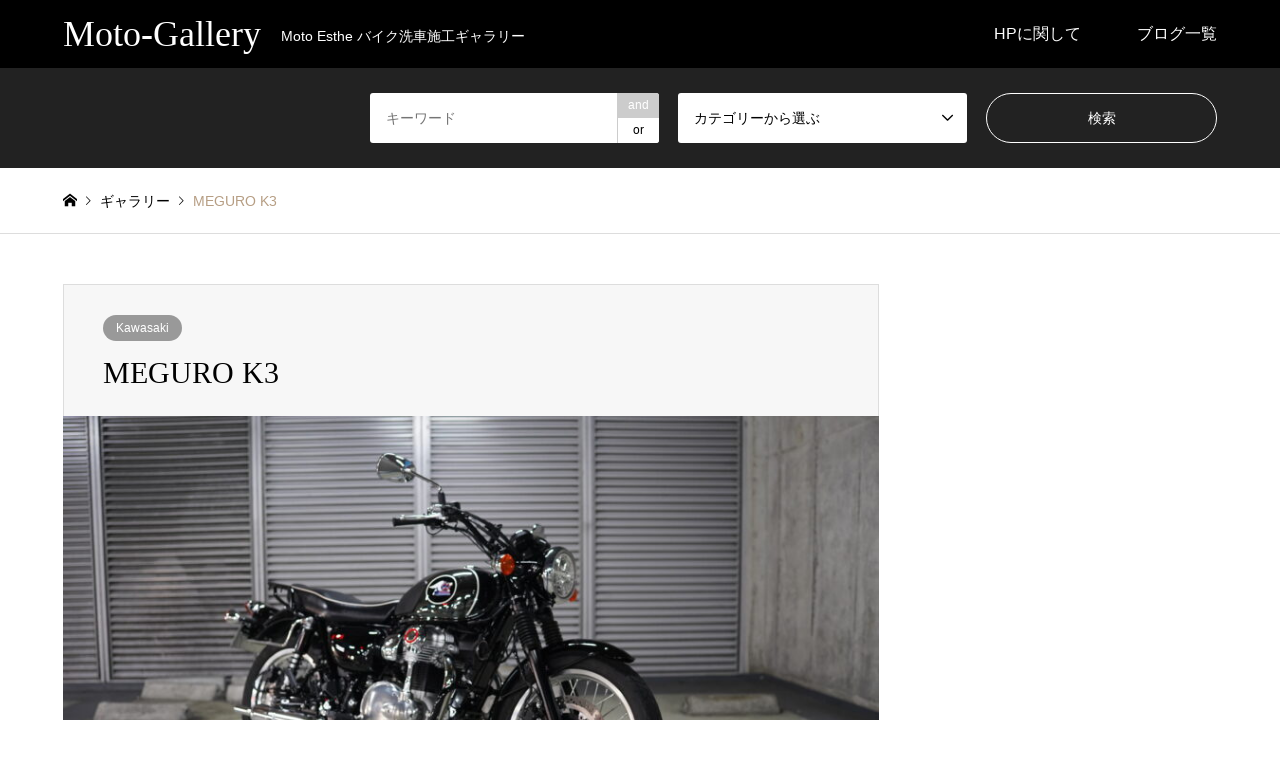

--- FILE ---
content_type: text/html; charset=UTF-8
request_url: https://moto-gallery.com/kawasaki/meguro-k3-8/
body_size: 10531
content:
<!DOCTYPE html>
<html lang="ja">
<head prefix="og: https://ogp.me/ns# fb: https://ogp.me/ns/fb#">
<meta charset="UTF-8">
<!--[if IE]><meta http-equiv="X-UA-Compatible" content="IE=edge"><![endif]-->
<meta name="viewport" content="width=device-width">
<title>MEGURO K3 | Moto-Gallery</title>
<meta name="description" content="Moto Esthe バイク洗車施工ギャラリー">
<meta property="og:type" content="article">
<meta property="og:url" content="https://moto-gallery.com/kawasaki/meguro-k3-8/">
<meta property="og:title" content="MEGURO K3 &#8211; Moto-Gallery">
<meta property="og:description" content="Moto Esthe バイク洗車施工ギャラリー">
<meta property="og:site_name" content="Moto-Gallery">
<meta property="og:image" content="https://moto-gallery.com/wp-content/uploads/2023/06/DSC00156-scaled.jpg">
<meta property="og:image:secure_url" content="https://moto-gallery.com/wp-content/uploads/2023/06/DSC00156-scaled.jpg"> 
<meta property="og:image:width" content="2560"> 
<meta property="og:image:height" content="1440">
<meta name="twitter:card" content="summary">
<meta name="twitter:site" content="@udxcarwash">
<meta name="twitter:creator" content="@udxcarwash">
<meta name="twitter:title" content="MEGURO K3 &#8211; Moto-Gallery">
<meta property="twitter:description" content="Moto Esthe バイク洗車施工ギャラリー">
<meta name="twitter:image:src" content="https://moto-gallery.com/wp-content/uploads/2023/06/DSC00156-336x216.jpg">
<link rel="pingback" href="https://moto-gallery.com/xmlrpc.php">
<meta name='robots' content='max-image-preview:large' />
<link rel='dns-prefetch' href='//cdn.jsdelivr.net' />
<link rel='dns-prefetch' href='//www.googletagmanager.com' />
<link rel="alternate" type="application/rss+xml" title="Moto-Gallery &raquo; フィード" href="https://moto-gallery.com/feed/" />
<link rel="alternate" type="application/rss+xml" title="Moto-Gallery &raquo; コメントフィード" href="https://moto-gallery.com/comments/feed/" />

<!-- SEO SIMPLE PACK 3.5.2 -->
<title>MEGURO K3 | Moto-Gallery</title>
<link rel="canonical" href="https://moto-gallery.com/kawasaki/meguro-k3-8/">
<meta property="og:locale" content="ja_JP">
<meta property="og:type" content="article">
<meta property="og:image" content="https://moto-gallery.com/wp-content/uploads/2023/06/DSC00156-scaled.jpg">
<meta property="og:title" content="MEGURO K3 | Moto-Gallery">
<meta property="og:url" content="https://moto-gallery.com/kawasaki/meguro-k3-8/">
<meta property="og:site_name" content="Moto-Gallery">
<meta name="twitter:card" content="summary_large_image">
<meta name="twitter:site" content="UdxCarwash">
<!-- / SEO SIMPLE PACK -->

<link rel='stylesheet' id='style-css' href='https://moto-gallery.com/wp-content/themes/gensen_tcd050/style.css?ver=1.23' type='text/css' media='all' />
<link rel='stylesheet' id='wp-block-library-css' href='https://moto-gallery.com/wp-includes/css/dist/block-library/style.min.css?ver=6.2.2' type='text/css' media='all' />
<link rel='stylesheet' id='classic-theme-styles-css' href='https://moto-gallery.com/wp-includes/css/classic-themes.min.css?ver=6.2.2' type='text/css' media='all' />
<style id='global-styles-inline-css' type='text/css'>
body{--wp--preset--color--black: #000000;--wp--preset--color--cyan-bluish-gray: #abb8c3;--wp--preset--color--white: #ffffff;--wp--preset--color--pale-pink: #f78da7;--wp--preset--color--vivid-red: #cf2e2e;--wp--preset--color--luminous-vivid-orange: #ff6900;--wp--preset--color--luminous-vivid-amber: #fcb900;--wp--preset--color--light-green-cyan: #7bdcb5;--wp--preset--color--vivid-green-cyan: #00d084;--wp--preset--color--pale-cyan-blue: #8ed1fc;--wp--preset--color--vivid-cyan-blue: #0693e3;--wp--preset--color--vivid-purple: #9b51e0;--wp--preset--gradient--vivid-cyan-blue-to-vivid-purple: linear-gradient(135deg,rgba(6,147,227,1) 0%,rgb(155,81,224) 100%);--wp--preset--gradient--light-green-cyan-to-vivid-green-cyan: linear-gradient(135deg,rgb(122,220,180) 0%,rgb(0,208,130) 100%);--wp--preset--gradient--luminous-vivid-amber-to-luminous-vivid-orange: linear-gradient(135deg,rgba(252,185,0,1) 0%,rgba(255,105,0,1) 100%);--wp--preset--gradient--luminous-vivid-orange-to-vivid-red: linear-gradient(135deg,rgba(255,105,0,1) 0%,rgb(207,46,46) 100%);--wp--preset--gradient--very-light-gray-to-cyan-bluish-gray: linear-gradient(135deg,rgb(238,238,238) 0%,rgb(169,184,195) 100%);--wp--preset--gradient--cool-to-warm-spectrum: linear-gradient(135deg,rgb(74,234,220) 0%,rgb(151,120,209) 20%,rgb(207,42,186) 40%,rgb(238,44,130) 60%,rgb(251,105,98) 80%,rgb(254,248,76) 100%);--wp--preset--gradient--blush-light-purple: linear-gradient(135deg,rgb(255,206,236) 0%,rgb(152,150,240) 100%);--wp--preset--gradient--blush-bordeaux: linear-gradient(135deg,rgb(254,205,165) 0%,rgb(254,45,45) 50%,rgb(107,0,62) 100%);--wp--preset--gradient--luminous-dusk: linear-gradient(135deg,rgb(255,203,112) 0%,rgb(199,81,192) 50%,rgb(65,88,208) 100%);--wp--preset--gradient--pale-ocean: linear-gradient(135deg,rgb(255,245,203) 0%,rgb(182,227,212) 50%,rgb(51,167,181) 100%);--wp--preset--gradient--electric-grass: linear-gradient(135deg,rgb(202,248,128) 0%,rgb(113,206,126) 100%);--wp--preset--gradient--midnight: linear-gradient(135deg,rgb(2,3,129) 0%,rgb(40,116,252) 100%);--wp--preset--duotone--dark-grayscale: url('#wp-duotone-dark-grayscale');--wp--preset--duotone--grayscale: url('#wp-duotone-grayscale');--wp--preset--duotone--purple-yellow: url('#wp-duotone-purple-yellow');--wp--preset--duotone--blue-red: url('#wp-duotone-blue-red');--wp--preset--duotone--midnight: url('#wp-duotone-midnight');--wp--preset--duotone--magenta-yellow: url('#wp-duotone-magenta-yellow');--wp--preset--duotone--purple-green: url('#wp-duotone-purple-green');--wp--preset--duotone--blue-orange: url('#wp-duotone-blue-orange');--wp--preset--font-size--small: 13px;--wp--preset--font-size--medium: 20px;--wp--preset--font-size--large: 36px;--wp--preset--font-size--x-large: 42px;--wp--preset--spacing--20: 0.44rem;--wp--preset--spacing--30: 0.67rem;--wp--preset--spacing--40: 1rem;--wp--preset--spacing--50: 1.5rem;--wp--preset--spacing--60: 2.25rem;--wp--preset--spacing--70: 3.38rem;--wp--preset--spacing--80: 5.06rem;--wp--preset--shadow--natural: 6px 6px 9px rgba(0, 0, 0, 0.2);--wp--preset--shadow--deep: 12px 12px 50px rgba(0, 0, 0, 0.4);--wp--preset--shadow--sharp: 6px 6px 0px rgba(0, 0, 0, 0.2);--wp--preset--shadow--outlined: 6px 6px 0px -3px rgba(255, 255, 255, 1), 6px 6px rgba(0, 0, 0, 1);--wp--preset--shadow--crisp: 6px 6px 0px rgba(0, 0, 0, 1);}:where(.is-layout-flex){gap: 0.5em;}body .is-layout-flow > .alignleft{float: left;margin-inline-start: 0;margin-inline-end: 2em;}body .is-layout-flow > .alignright{float: right;margin-inline-start: 2em;margin-inline-end: 0;}body .is-layout-flow > .aligncenter{margin-left: auto !important;margin-right: auto !important;}body .is-layout-constrained > .alignleft{float: left;margin-inline-start: 0;margin-inline-end: 2em;}body .is-layout-constrained > .alignright{float: right;margin-inline-start: 2em;margin-inline-end: 0;}body .is-layout-constrained > .aligncenter{margin-left: auto !important;margin-right: auto !important;}body .is-layout-constrained > :where(:not(.alignleft):not(.alignright):not(.alignfull)){max-width: var(--wp--style--global--content-size);margin-left: auto !important;margin-right: auto !important;}body .is-layout-constrained > .alignwide{max-width: var(--wp--style--global--wide-size);}body .is-layout-flex{display: flex;}body .is-layout-flex{flex-wrap: wrap;align-items: center;}body .is-layout-flex > *{margin: 0;}:where(.wp-block-columns.is-layout-flex){gap: 2em;}.has-black-color{color: var(--wp--preset--color--black) !important;}.has-cyan-bluish-gray-color{color: var(--wp--preset--color--cyan-bluish-gray) !important;}.has-white-color{color: var(--wp--preset--color--white) !important;}.has-pale-pink-color{color: var(--wp--preset--color--pale-pink) !important;}.has-vivid-red-color{color: var(--wp--preset--color--vivid-red) !important;}.has-luminous-vivid-orange-color{color: var(--wp--preset--color--luminous-vivid-orange) !important;}.has-luminous-vivid-amber-color{color: var(--wp--preset--color--luminous-vivid-amber) !important;}.has-light-green-cyan-color{color: var(--wp--preset--color--light-green-cyan) !important;}.has-vivid-green-cyan-color{color: var(--wp--preset--color--vivid-green-cyan) !important;}.has-pale-cyan-blue-color{color: var(--wp--preset--color--pale-cyan-blue) !important;}.has-vivid-cyan-blue-color{color: var(--wp--preset--color--vivid-cyan-blue) !important;}.has-vivid-purple-color{color: var(--wp--preset--color--vivid-purple) !important;}.has-black-background-color{background-color: var(--wp--preset--color--black) !important;}.has-cyan-bluish-gray-background-color{background-color: var(--wp--preset--color--cyan-bluish-gray) !important;}.has-white-background-color{background-color: var(--wp--preset--color--white) !important;}.has-pale-pink-background-color{background-color: var(--wp--preset--color--pale-pink) !important;}.has-vivid-red-background-color{background-color: var(--wp--preset--color--vivid-red) !important;}.has-luminous-vivid-orange-background-color{background-color: var(--wp--preset--color--luminous-vivid-orange) !important;}.has-luminous-vivid-amber-background-color{background-color: var(--wp--preset--color--luminous-vivid-amber) !important;}.has-light-green-cyan-background-color{background-color: var(--wp--preset--color--light-green-cyan) !important;}.has-vivid-green-cyan-background-color{background-color: var(--wp--preset--color--vivid-green-cyan) !important;}.has-pale-cyan-blue-background-color{background-color: var(--wp--preset--color--pale-cyan-blue) !important;}.has-vivid-cyan-blue-background-color{background-color: var(--wp--preset--color--vivid-cyan-blue) !important;}.has-vivid-purple-background-color{background-color: var(--wp--preset--color--vivid-purple) !important;}.has-black-border-color{border-color: var(--wp--preset--color--black) !important;}.has-cyan-bluish-gray-border-color{border-color: var(--wp--preset--color--cyan-bluish-gray) !important;}.has-white-border-color{border-color: var(--wp--preset--color--white) !important;}.has-pale-pink-border-color{border-color: var(--wp--preset--color--pale-pink) !important;}.has-vivid-red-border-color{border-color: var(--wp--preset--color--vivid-red) !important;}.has-luminous-vivid-orange-border-color{border-color: var(--wp--preset--color--luminous-vivid-orange) !important;}.has-luminous-vivid-amber-border-color{border-color: var(--wp--preset--color--luminous-vivid-amber) !important;}.has-light-green-cyan-border-color{border-color: var(--wp--preset--color--light-green-cyan) !important;}.has-vivid-green-cyan-border-color{border-color: var(--wp--preset--color--vivid-green-cyan) !important;}.has-pale-cyan-blue-border-color{border-color: var(--wp--preset--color--pale-cyan-blue) !important;}.has-vivid-cyan-blue-border-color{border-color: var(--wp--preset--color--vivid-cyan-blue) !important;}.has-vivid-purple-border-color{border-color: var(--wp--preset--color--vivid-purple) !important;}.has-vivid-cyan-blue-to-vivid-purple-gradient-background{background: var(--wp--preset--gradient--vivid-cyan-blue-to-vivid-purple) !important;}.has-light-green-cyan-to-vivid-green-cyan-gradient-background{background: var(--wp--preset--gradient--light-green-cyan-to-vivid-green-cyan) !important;}.has-luminous-vivid-amber-to-luminous-vivid-orange-gradient-background{background: var(--wp--preset--gradient--luminous-vivid-amber-to-luminous-vivid-orange) !important;}.has-luminous-vivid-orange-to-vivid-red-gradient-background{background: var(--wp--preset--gradient--luminous-vivid-orange-to-vivid-red) !important;}.has-very-light-gray-to-cyan-bluish-gray-gradient-background{background: var(--wp--preset--gradient--very-light-gray-to-cyan-bluish-gray) !important;}.has-cool-to-warm-spectrum-gradient-background{background: var(--wp--preset--gradient--cool-to-warm-spectrum) !important;}.has-blush-light-purple-gradient-background{background: var(--wp--preset--gradient--blush-light-purple) !important;}.has-blush-bordeaux-gradient-background{background: var(--wp--preset--gradient--blush-bordeaux) !important;}.has-luminous-dusk-gradient-background{background: var(--wp--preset--gradient--luminous-dusk) !important;}.has-pale-ocean-gradient-background{background: var(--wp--preset--gradient--pale-ocean) !important;}.has-electric-grass-gradient-background{background: var(--wp--preset--gradient--electric-grass) !important;}.has-midnight-gradient-background{background: var(--wp--preset--gradient--midnight) !important;}.has-small-font-size{font-size: var(--wp--preset--font-size--small) !important;}.has-medium-font-size{font-size: var(--wp--preset--font-size--medium) !important;}.has-large-font-size{font-size: var(--wp--preset--font-size--large) !important;}.has-x-large-font-size{font-size: var(--wp--preset--font-size--x-large) !important;}
.wp-block-navigation a:where(:not(.wp-element-button)){color: inherit;}
:where(.wp-block-columns.is-layout-flex){gap: 2em;}
.wp-block-pullquote{font-size: 1.5em;line-height: 1.6;}
</style>
<link rel='stylesheet' id='slick-css-css' href='https://cdn.jsdelivr.net/npm/slick-carousel@1.8.1/slick/slick.css?ver=6.2.2' type='text/css' media='all' />
<link rel='stylesheet' id='slick-theme-css-css' href='https://cdn.jsdelivr.net/npm/slick-carousel@1.8.1/slick/slick-theme.css?ver=6.2.2' type='text/css' media='all' />
<link rel='stylesheet' id='slick-style-css' href='https://moto-gallery.com/wp-content/themes/gensen_tcd050/css/slick.css?ver=1.6' type='text/css' media='all' />
<link rel='stylesheet' id='page_builder-slider-css' href='https://moto-gallery.com/wp-content/themes/gensen_tcd050/pagebuilder/assets/css/slider.css?ver=1.6' type='text/css' media='all' />
<script type='text/javascript' src='https://moto-gallery.com/wp-includes/js/jquery/jquery.min.js?ver=3.6.4' id='jquery-core-js'></script>
<script type='text/javascript' src='https://moto-gallery.com/wp-includes/js/jquery/jquery-migrate.min.js?ver=3.4.0' id='jquery-migrate-js'></script>

<!-- Google tag (gtag.js) snippet added by Site Kit -->

<!-- Google Analytics snippet added by Site Kit -->
<script type='text/javascript' src='https://www.googletagmanager.com/gtag/js?id=GT-MQD39NB' id='google_gtagjs-js' async></script>
<script type='text/javascript' id='google_gtagjs-js-after'>
window.dataLayer = window.dataLayer || [];function gtag(){dataLayer.push(arguments);}
gtag("set","linker",{"domains":["moto-gallery.com"]});
gtag("js", new Date());
gtag("set", "developer_id.dZTNiMT", true);
gtag("config", "GT-MQD39NB");
</script>

<!-- End Google tag (gtag.js) snippet added by Site Kit -->
<link rel="https://api.w.org/" href="https://moto-gallery.com/wp-json/" /><link rel="alternate" type="application/json" href="https://moto-gallery.com/wp-json/wp/v2/posts/63773" /><link rel='shortlink' href='https://moto-gallery.com/?p=63773' />
<link rel="alternate" type="application/json+oembed" href="https://moto-gallery.com/wp-json/oembed/1.0/embed?url=https%3A%2F%2Fmoto-gallery.com%2Fkawasaki%2Fmeguro-k3-8%2F" />
<link rel="alternate" type="text/xml+oembed" href="https://moto-gallery.com/wp-json/oembed/1.0/embed?url=https%3A%2F%2Fmoto-gallery.com%2Fkawasaki%2Fmeguro-k3-8%2F&#038;format=xml" />
  <style>
      .slick-slider .slick-slide {
          margin: 0 10px;
      }

      .slick-slider .slick-list {
          margin: 0 -10px;
      }
      .swiper-container {
          max-width: 100%;
          overflow: hidden;
      }
      .swiper-slide {
          width: auto;
          margin-right: 10px;
      }
      .swiper-slide img {
          max-width: 100%;
          height: auto;
      }
      .sample-video-container {
          overflow: hidden;
      }
  </style>
  <meta name="generator" content="Site Kit by Google 1.135.0" />        <!-- Copyright protection script -->
        <meta http-equiv="imagetoolbar" content="no">
        <script>
            /*<![CDATA[*/
            document.oncontextmenu = function () {
                return false;
            };
            /*]]>*/
        </script>
        <script type="text/javascript">
            /*<![CDATA[*/
            document.onselectstart = function () {
                event = event || window.event;
                var custom_input = event.target || event.srcElement;

                if (custom_input.type !== "text" && custom_input.type !== "textarea" && custom_input.type !== "password") {
                    return false;
                } else {
                    return true;
                }

            };
            if (window.sidebar) {
                document.onmousedown = function (e) {
                    var obj = e.target;
                    if (obj.tagName.toUpperCase() === 'SELECT'
                        || obj.tagName.toUpperCase() === "INPUT"
                        || obj.tagName.toUpperCase() === "TEXTAREA"
                        || obj.tagName.toUpperCase() === "PASSWORD") {
                        return true;
                    } else {
                        return false;
                    }
                };
            }
            window.onload = function () {
                document.body.style.webkitTouchCallout = 'none';
                document.body.style.KhtmlUserSelect = 'none';
            }
            /*]]>*/
        </script>
        <script type="text/javascript">
            /*<![CDATA[*/
            if (parent.frames.length > 0) {
                top.location.replace(document.location);
            }
            /*]]>*/
        </script>
        <script>
            /*<![CDATA[*/
            document.ondragstart = function () {
                return false;
            };
            /*]]>*/
        </script>
        <style type="text/css">

            * {
                -webkit-touch-callout: none;
                -webkit-user-select: none;
                -moz-user-select: none;
                user-select: none;
            }

            img {
                -webkit-touch-callout: none;
                -webkit-user-select: none;
                -moz-user-select: none;
                user-select: none;
            }

            input, textarea, select {
	            -webkit-user-select: auto;
            }

        </style>
        <!-- End Copyright protection script -->

        <!-- Source hidden -->

        
<link rel="stylesheet" href="https://moto-gallery.com/wp-content/themes/gensen_tcd050/css/design-plus.css?ver=1.23">
<link rel="stylesheet" href="https://moto-gallery.com/wp-content/themes/gensen_tcd050/css/sns-botton.css?ver=1.23">
<link rel="stylesheet" href="https://moto-gallery.com/wp-content/themes/gensen_tcd050/css/responsive.css?ver=1.23">
<link rel="stylesheet" href="https://moto-gallery.com/wp-content/themes/gensen_tcd050/css/footer-bar.css?ver=1.23">

<script src="https://moto-gallery.com/wp-content/themes/gensen_tcd050/js/jquery.easing.1.3.js?ver=1.23"></script>
<script src="https://moto-gallery.com/wp-content/themes/gensen_tcd050/js/jquery.textOverflowEllipsis.js?ver=1.23"></script>
<script src="https://moto-gallery.com/wp-content/themes/gensen_tcd050/js/jscript.js?ver=1.23"></script>
<script src="https://moto-gallery.com/wp-content/themes/gensen_tcd050/js/comment.js?ver=1.23"></script>
<script src="https://moto-gallery.com/wp-content/themes/gensen_tcd050/js/header_fix.js?ver=1.23"></script>
<script src="https://moto-gallery.com/wp-content/themes/gensen_tcd050/js/jquery.chosen.min.js?ver=1.23"></script>
<link rel="stylesheet" href="https://moto-gallery.com/wp-content/themes/gensen_tcd050/css/jquery.chosen.css?ver=1.23">

<style type="text/css">
body, input, textarea, select { font-family: Arial, "Hiragino Kaku Gothic ProN", "ヒラギノ角ゴ ProN W3", "メイリオ", Meiryo, sans-serif; }
.rich_font { font-family: "Times New Roman" , "游明朝" , "Yu Mincho" , "游明朝体" , "YuMincho" , "ヒラギノ明朝 Pro W3" , "Hiragino Mincho Pro" , "HiraMinProN-W3" , "HGS明朝E" , "ＭＳ Ｐ明朝" , "MS PMincho" , serif; font-weight:500; }

#header_logo #logo_text .logo { font-size:36px; }
#header_logo_fix #logo_text_fixed .logo { font-size:36px; }
#footer_logo .logo_text { font-size:36px; }
#post_title { font-size:30px; }
.post_content { font-size:14px; }
#archive_headline { font-size:42px; }
#archive_desc { font-size:14px; }
  
@media screen and (max-width:1024px) {
  #header_logo #logo_text .logo { font-size:26px; }
  #header_logo_fix #logo_text_fixed .logo { font-size:26px; }
  #footer_logo .logo_text { font-size:26px; }
  #post_title { font-size:16px; }
  .post_content { font-size:14px; }
  #archive_headline { font-size:20px; }
  #archive_desc { font-size:14px; }
}




.image {
overflow: hidden;
-webkit-backface-visibility: hidden;
backface-visibility: hidden;
-webkit-transition-duration: .35s;
-moz-transition-duration: .35s;
-ms-transition-duration: .35s;
-o-transition-duration: .35s;
transition-duration: .35s;
}
.image img {
-webkit-backface-visibility: hidden;
backface-visibility: hidden;
-webkit-transform: scale(1);
-webkit-transition-property: opacity, scale, -webkit-transform, transform;
-webkit-transition-duration: .35s;
-moz-transform: scale(1);
-moz-transition-property: opacity, scale, -moz-transform, transform;
-moz-transition-duration: .35s;
-ms-transform: scale(1);
-ms-transition-property: opacity, scale, -ms-transform, transform;
-ms-transition-duration: .35s;
-o-transform: scale(1);
-o-transition-property: opacity, scale, -o-transform, transform;
-o-transition-duration: .35s;
transform: scale(1);
transition-property: opacity, scale, transform;
transition-duration: .35s;
}
.image:hover img, a:hover .image img {
-webkit-transform: scale(1.2);
-moz-transform: scale(1.2);
-ms-transform: scale(1.2);
-o-transform: scale(1.2);
transform: scale(1.2);
}
.introduce_list_col a:hover .image img {
-webkit-transform: scale(1.2) translate3d(-41.66%, 0, 0);
-moz-transform: scale(1.2) translate3d(-41.66%, 0, 0);
-ms-transform: scale(1.2) translate3d(-41.66%, 0, 0);
-o-transform: scale(1.2) translate3d(-41.66%, 0, 0);
transform: scale(1.2) translate3d(-41.66%, 0, 0);
}


.archive_filter .button input:hover, .archive_sort dt,#post_pagination p, #post_pagination a:hover, #return_top a, .c-pw__btn,
#comment_header ul li a:hover, #comment_header ul li.comment_switch_active a, #comment_header #comment_closed p,
#introduce_slider .slick-dots li button:hover, #introduce_slider .slick-dots li.slick-active button
{ background-color:#b69e84; }

#comment_header ul li.comment_switch_active a, #comment_header #comment_closed p, #guest_info input:focus, #comment_textarea textarea:focus
{ border-color:#b69e84; }

#comment_header ul li.comment_switch_active a:after, #comment_header #comment_closed p:after
{ border-color:#b69e84 transparent transparent transparent; }

.header_search_inputs .chosen-results li[data-option-array-index="0"]
{ background-color:#b69e84 !important; border-color:#b69e84; }

a:hover, #bread_crumb li a:hover, #bread_crumb li.home a:hover:before, #bread_crumb li.last,
#archive_headline, .archive_header .headline, .archive_filter_headline, #related_post .headline,
#introduce_header .headline, .introduce_list_col .info .title, .introduce_archive_banner_link a:hover,
#recent_news .headline, #recent_news li a:hover, #comment_headline,
.side_headline,.widget_block .wp-block-heading, ul.banner_list li a:hover .caption, .footer_headline, .footer_widget a:hover,
#index_news .entry-date, #recent_news .show_date li .date, .cb_content-carousel a:hover .image .title,#index_news_mobile .entry-date
{ color:#b69e84; }

.cb_content-blog_list .archive_link a{ background-color:#b69e84; }
#index_news_mobile .archive_link a:hover, .cb_content-blog_list .archive_link a:hover, #load_post a:hover, #submit_comment:hover, .c-pw__btn:hover,.widget_tag_cloud .tagcloud a:hover
{ background-color:#92785f; }

#header_search select:focus, .header_search_inputs .chosen-with-drop .chosen-single span, #footer_contents a:hover, #footer_nav a:hover, #footer_social_link li:hover:before,
#header_slider .slick-arrow:hover, .cb_content-carousel .slick-arrow:hover
{ color:#92785f; }

.post_content a, .custom-html-widget a { color:#b69e84; }

#header_search, #index_header_search { background-color:#222222; }

#footer_nav { background-color:#F7F7F7; }
#footer_contents { background-color:#222222; }

#header_search_submit { background-color:rgba(0,0,0,0); }
#header_search_submit:hover { background-color:rgba(146,120,95,1.0); }
.cat-category { background-color:#999999 !important; }

@media only screen and (min-width:1025px) {
  #global_menu ul ul a { background-color:#b69e84; }
  #global_menu ul ul a:hover, #global_menu ul ul .current-menu-item > a { background-color:#92785f; }
  #header_top { background-color:#000000; }
  .has_header_content #header_top { background-color:rgba(0,0,0,0); }
  .fix_top.header_fix #header_top { background-color:rgba(0,0,0,0.8); }
  #header_logo a, #global_menu > ul > li > a { color:#ffffff; }
  #header_logo_fix a, .fix_top.header_fix #global_menu > ul > li > a { color:#ffffff; }
  .has_header_content #index_header_search { background-color:rgba(34,34,34,0.6); }
}
@media screen and (max-width:1024px) {
  #global_menu { background-color:#b69e84; }
  #global_menu a:hover, #global_menu .current-menu-item > a { background-color:#92785f; }
  #header_top { background-color:#000000; }
  #header_top a, #header_top a:before { color:#ffffff !important; }
  .mobile_fix_top.header_fix #header_top, .mobile_fix_top.header_fix #header.active #header_top { background-color:rgba(0,0,0,0.8); }
  .mobile_fix_top.header_fix #header_top a, .mobile_fix_top.header_fix #header_top a:before { color:#ffffff !important; }
  .archive_sort dt { color:#b69e84; }
  .post-type-archive-news #recent_news .show_date li .date { color:#b69e84; }
}



</style>

<meta name="google-site-verification" content="GGOy-_SgEL9XbEdLFyOTHiwhSW-TfxtEX0FUkhZwY_8"><style type="text/css"></style><script type="text/javascript">
jQuery(document).ready(function($){
  if (typeof $.fn.slick == 'undefined') return;

  setTimeout(function(){
    $('.pb_slider, .pb_slider_nav, .pb_slider_caption').slick('setPosition');
  }, 300);
  $(window).on('load', function(){
    $('.pb_slider, .pb_slider_nav, .pb_slider_caption').slick('setPosition');
  });
  $('.pb_slider img').on('load', function(){
    setTimeout(function(){
      $('.pb_slider, .pb_slider_nav, .pb_slider_caption').slick('setPosition');
    }, 50);
  });
});
</script>
<link rel="stylesheet" href="https://moto-gallery.com/wp-content/themes/gensen_tcd050/pagebuilder/assets/css/pagebuilder.css?ver=1.6">
<style type="text/css">
.tcd-pb-row.row1 { margin-bottom:30px; background-color:#ffffff; }
.tcd-pb-row.row1 .tcd-pb-col.col1 { width:100%; }
.tcd-pb-row.row1 .tcd-pb-col.col1 .tcd-pb-widget.widget1 { margin-bottom:30px; }
.tcd-pb-row.row1 .tcd-pb-col.col1 .tcd-pb-widget.widget2 { margin-bottom:30px; }
@media only screen and (max-width:767px) {
  .tcd-pb-row.row1 { margin-bottom:30px; }
  .tcd-pb-row.row1 .tcd-pb-col.col1 .tcd-pb-widget.widget1 { margin-bottom:30px; }
  .tcd-pb-row.row1 .tcd-pb-col.col1 .tcd-pb-widget.widget2 { margin-bottom:30px; }
}
.tcd-pb-row.row1 .tcd-pb-col.col1 .tcd-pb-widget.widget1 .pb_slider .slick-arrow { color: #ffffff; background-color: #000000; opacity: 0.6; }
.tcd-pb-row.row1 .tcd-pb-col.col1 .tcd-pb-widget.widget1 .pb_slider .slick-arrow:hover { color: #ffffff; background-color: #000000; opacity: 1; }
</style>

</head>
<body id="body" class="post-template-default single single-post postid-63773 single-format-standard wp-embed-responsive mobile_fix_top">


 <div id="header">
  <div id="header_top">
   <div class="inner clearfix">
    <div id="header_logo">
     <div id="logo_text">
 <div class="logo"><a href="https://moto-gallery.com/"><span class="rich_font">Moto-Gallery</span><span class="desc">Moto Esthe バイク洗車施工ギャラリー</span></a></div>
</div>
    </div>
    <div id="header_logo_fix">
     <div id="logo_text_fixed">
 <p class="logo rich_font"><a href="https://moto-gallery.com/" title="Moto-Gallery">Moto-Gallery</a></p>
</div>
    </div>
    <a href="#" class="search_button"><span>検索</span></a>
    <a href="#" class="menu_button"><span>menu</span></a>
    <div id="global_menu">
     <ul id="menu-%e6%96%b0" class="menu"><li id="menu-item-3650" class="menu-item menu-item-type-post_type menu-item-object-page menu-item-3650"><a href="https://moto-gallery.com/about/">HPに関して</a></li>
<li id="menu-item-635" class="menu-item menu-item-type-post_type menu-item-object-page current_page_parent menu-item-635"><a href="https://moto-gallery.com/%e3%83%96%e3%83%ad%e3%82%b0%e4%b8%80%e8%a6%a7/">ブログ一覧</a></li>
</ul>    </div>
   </div>
  </div>
  <div id="header_search">
   <div class="inner">
    <form action="https://moto-gallery.com/%e3%83%96%e3%83%ad%e3%82%b0%e4%b8%80%e8%a6%a7/" method="get" class="columns-3">
     <div class="header_search_inputs header_search_keywords">
      <input type="text" id="header_search_keywords" name="search_keywords" placeholder="キーワード" value="" />
      <input type="hidden" name="search_keywords_operator" value="and" />
      <ul class="search_keywords_operator">
       <li class="active">and</li>
       <li>or</li>
      </ul>
     </div>
     <div class="header_search_inputs">
<select  name='search_cat1' id='header_search_cat1' class=''>
	<option value='0' selected='selected'>カテゴリーから選ぶ</option>
	<option class="level-0" value="1">未分類</option>
	<option class="level-0" value="2">Honda</option>
	<option class="level-0" value="3">Yamaha</option>
	<option class="level-0" value="4">Kawasaki</option>
	<option class="level-0" value="5">Suzuki</option>
	<option class="level-0" value="6">aprilia</option>
	<option class="level-0" value="7">KTM</option>
	<option class="level-0" value="8">Buell</option>
	<option class="level-0" value="9">Harley-Davidson</option>
	<option class="level-0" value="10">Ducati</option>
	<option class="level-0" value="11">Husqvarna</option>
	<option class="level-0" value="12">MV AGUSTA</option>
	<option class="level-0" value="13">BMW</option>
	<option class="level-0" value="14">Triumph</option>
	<option class="level-0" value="15">bimota</option>
	<option class="level-0" value="183">痛バイク</option>
	<option class="level-0" value="188">Vespa</option>
	<option class="level-0" value="226">Moto Guzzi</option>
	<option class="level-0" value="237">VICTORY</option>
	<option class="level-0" value="273">Royal Enfield</option>
	<option class="level-0" value="353">KYMCO</option>
	<option class="level-0" value="788">URAL</option>
	<option class="level-0" value="816">WHITEHOUSE</option>
	<option class="level-0" value="819">KRAUSER</option>
	<option class="level-0" value="821">plot</option>
	<option class="level-0" value="825">MZ</option>
	<option class="level-0" value="828">富士重工</option>
	<option class="level-0" value="869">Piaggio</option>
	<option class="level-0" value="883">Helmet</option>
	<option class="level-0" value="885">ADIVA</option>
	<option class="level-0" value="907">YOSHIMURA</option>
	<option class="level-0" value="929">BETA</option>
	<option class="level-0" value="972">SWM</option>
	<option class="level-0" value="989">Indian</option>
	<option class="level-0" value="1018">GILERA</option>
	<option class="level-0" value="1020">CAGIVA</option>
	<option class="level-0" value="1050">ITALJET</option>
	<option class="level-0" value="1056">Can-Am</option>
	<option class="level-0" value="1065">Video</option>
	<option class="level-0" value="1073">GPX</option>
	<option class="level-0" value="1079">MUTT</option>
	<option class="level-0" value="1125">Moto Morini</option>
	<option class="level-0" value="1141">FANTIC</option>
	<option class="level-0" value="1318">Batman</option>
	<option class="level-0" value="1319">007</option>
	<option class="level-0" value="1320">映画関連車両</option>
</select>
     </div>
     <div class="header_search_inputs header_search_button">
      <input type="submit" id="header_search_submit" value="検索" />
     </div>
    </form>
   </div>
  </div>
 </div><!-- END #header -->

 <div id="main_contents" class="clearfix">


<div id="breadcrumb">
 <ul class="inner clearfix" itemscope itemtype="https://schema.org/BreadcrumbList">
  <li itemprop="itemListElement" itemscope itemtype="https://schema.org/ListItem" class="home"><a itemprop="item" href="https://moto-gallery.com/"><span itemprop="name">ホーム</span></a><meta itemprop="position" content="1" /></li>

  <li itemprop="itemListElement" itemscope itemtype="https://schema.org/ListItem"><a itemprop="item" href="https://moto-gallery.com/%e3%83%96%e3%83%ad%e3%82%b0%e4%b8%80%e8%a6%a7/"><span itemprop="name">ギャラリー</span></a><meta itemprop="position" content="2" /></li>
  <li itemprop="itemListElement" itemscope itemtype="https://schema.org/ListItem" class="last"><span itemprop="name">MEGURO K3</span><meta itemprop="position" content="4" /></li>

 </ul>
</div>

<div id="main_col" class="clearfix">

 <div id="left_col">


  <div id="article">

   <div id="article_header">

    <ul id="post_meta_top" class="meta clearfix"><li class="cat"><a href="https://moto-gallery.com/category/kawasaki/" title="Kawasaki" class="cat-category  term-4">Kawasaki</a></li></ul>

    <h1 id="post_title" class="rich_font">MEGURO K3</h1>


   </div>

   <div id="post_image">
    <img width="860" height="484" src="https://moto-gallery.com/wp-content/uploads/2023/06/DSC00156-860x484.jpg" class="attachment-post-thumbnail size-post-thumbnail wp-post-image" alt="" decoding="async" />   </div>


  
   <div class="post_content clearfix">
    <div id="tcd-pb-wrap">
 <div class="tcd-pb-row row1">
  <div class="tcd-pb-row-inner clearfix">
   <div class="tcd-pb-col col1">
    <div class="tcd-pb-widget widget1 pb-widget-slider">
<div class="pb_slider_wrap">
  <div id="pb_slider-1" class="pb_slider">
   <div class="pb_slider_item"><img decoding="async" src="https://moto-gallery.com/wp-content/uploads/2023/06/DSC00156-scaled.jpg" alt="" /></div>
   <div class="pb_slider_item"><img data-lazy="https://moto-gallery.com/wp-content/uploads/2023/06/DSC00157-scaled.jpg" alt="" /></div>
   <div class="pb_slider_item"><img data-lazy="https://moto-gallery.com/wp-content/uploads/2023/06/DSC00158-scaled.jpg" alt="" /></div>
   <div class="pb_slider_item"><img data-lazy="https://moto-gallery.com/wp-content/uploads/2023/06/DSC00159-scaled.jpg" alt="" /></div>
   <div class="pb_slider_item"><img data-lazy="https://moto-gallery.com/wp-content/uploads/2023/06/DSC00160-scaled.jpg" alt="" /></div>
   <div class="pb_slider_item"><img data-lazy="https://moto-gallery.com/wp-content/uploads/2023/06/DSC00161-scaled.jpg" alt="" /></div>
   <div class="pb_slider_item"><img data-lazy="https://moto-gallery.com/wp-content/uploads/2023/06/DSC00162-scaled.jpg" alt="" /></div>
   <div class="pb_slider_item"><img data-lazy="https://moto-gallery.com/wp-content/uploads/2023/06/DSC00163-scaled.jpg" alt="" /></div>
  </div>
  <div id="pb_slider_nav-1" class="pb_slider_nav">
   <div class="pb_slider_nav_item"><img decoding="async" src="https://moto-gallery.com/wp-content/uploads/2023/06/DSC00156-300x300.jpg" alt="" /></div>
   <div class="pb_slider_nav_item"><img decoding="async" src="https://moto-gallery.com/wp-content/uploads/2023/06/DSC00157-300x300.jpg" alt="" /></div>
   <div class="pb_slider_nav_item"><img decoding="async" src="https://moto-gallery.com/wp-content/uploads/2023/06/DSC00158-300x300.jpg" alt="" /></div>
   <div class="pb_slider_nav_item"><img decoding="async" src="https://moto-gallery.com/wp-content/uploads/2023/06/DSC00159-300x300.jpg" alt="" /></div>
   <div class="pb_slider_nav_item"><img decoding="async" src="https://moto-gallery.com/wp-content/uploads/2023/06/DSC00160-300x300.jpg" alt="" /></div>
   <div class="pb_slider_nav_item"><img decoding="async" src="https://moto-gallery.com/wp-content/uploads/2023/06/DSC00161-300x300.jpg" alt="" /></div>
   <div class="pb_slider_nav_item"><img decoding="async" src="https://moto-gallery.com/wp-content/uploads/2023/06/DSC00162-300x300.jpg" alt="" /></div>
   <div class="pb_slider_nav_item"><img decoding="async" src="https://moto-gallery.com/wp-content/uploads/2023/06/DSC00163-300x300.jpg" alt="" /></div>
  </div>
</div>
<script type="text/javascript">
jQuery(document).ready(function($){
  if (typeof $.fn.slick == 'undefined') return;

  $('#pb_slider-1').slick({
    infinite: false,
    dots: false,
    arrows: true,
    prevArrow: '<button type="button" class="slick-prev">&#xe90f;</button>',
    nextArrow: '<button type="button" class="slick-next">&#xe910;</button>',
    slidesToShow: 1,
    slidesToScroll: 1,
    adaptiveHeight: true,
    autoplay: true,
    fade: true,
    lazyLoad: 'progressive',
    speed: 1000,
    autoplaySpeed: 10000,
    asNavFor: '#pb_slider_nav-1'
  });

  $('#pb_slider_nav-1').slick({
    focusOnSelect: true,
    infinite: false,
    dots: false,
    arrows: false,
    slidesToShow: 7,
    slidesToScroll: 1,
    autoplay: false,
    speed: 1000,
    asNavFor: '#pb_slider-1'
  });
});
</script>
    </div>
    <div class="tcd-pb-widget widget2 pb-widget-editor">
<p>メーカー　　KAWASAKI<br />
車種　　　　MEGURO K3</p>
<p>バイク洗車・コーティング専門店『Motoesthe』<br />
HP　　　　　<a href="https://moto-esthe.jp/">バイクの洗車・ガラスコーティング専門店 | 東京MOTO-ESTHE</a><br />
予約サイト　<a href="https://reserva.be/motoesthe">Moto Esthe 予約サイト (reserva.be)</a><br />
Instagram　moto_esthe<br />
Twitter　　　@UdxCarwash<br />
リンクまとめ　<a href="https://lit.link/motoesthe">https://lit.link/motoesthe</a></p>
    </div>
   </div>
  </div>
 </div>
</div>
       </div>

   <div class="single_share" id="single_share_bottom">
    <div class="share-type2 share-btm">
 
	<div class="sns">
		<ul class="type2 clearfix">
			<li class="twitter">
				<a href="https://twitter.com/intent/tweet?text=MEGURO+K3&url=https%3A%2F%2Fmoto-gallery.com%2Fkawasaki%2Fmeguro-k3-8%2F&via=&tw_p=tweetbutton&related=" onclick="javascript:window.open(this.href, '', 'menubar=no,toolbar=no,resizable=yes,scrollbars=yes,height=400,width=600');return false;"><i class="icon-twitter"></i><span class="ttl">Post</span><span class="share-count"></span></a>
			</li>
			<li class="facebook">
				<a href="//www.facebook.com/sharer/sharer.php?u=https://moto-gallery.com/kawasaki/meguro-k3-8/&amp;t=MEGURO+K3" class="facebook-btn-icon-link" target="blank" rel="nofollow"><i class="icon-facebook"></i><span class="ttl">Share</span><span class="share-count"></span></a>
			</li>
		</ul>
	</div>
</div>
   </div>

   <ul id="post_meta_bottom" class="clearfix">
        <li class="post_tag"><a href="https://moto-gallery.com/tag/meguro-k3/" rel="tag">MEGURO K3</a></li>       </ul>

   <div id="previous_next_post_image" class="clearfix">
    <div class='prev_post has_image'><a href='https://moto-gallery.com/honda/monkey125-6/' title='Monkey125' data-mobile-title='前の記事'><span class='title'>Monkey125</span><span class='image'><img src='https://moto-gallery.com/wp-content/uploads/2023/06/DSC00129-150x150.jpg' alt=''></span></a></div>
<div class='next_post has_image'><a href='https://moto-gallery.com/kawasaki/z900rs-78/' title='Z900RS' data-mobile-title='次の記事'><span class='title'>Z900RS</span><span class='image'><img src='https://moto-gallery.com/wp-content/uploads/2023/06/DSC00172-150x150.jpg' alt=''></span></a></div>
   </div>

  </div><!-- END #article -->

 

 <div id="related_post">
  <h2 class="headline rich_font">関連記事</h2>
  <ol class="clearfix">
   <li>
    <a href="https://moto-gallery.com/kawasaki/ninja400-59/">
     <div class="image">
      <img width="336" height="216" src="https://moto-gallery.com/wp-content/uploads/2023/05/DSC05086-336x216.jpg" class="attachment-size2 size-size2 wp-post-image" alt="" decoding="async" loading="lazy" />     </div>
     <h3 class="title js-ellipsis">Ninja400</h3>
    </a>
   </li>
   <li>
    <a href="https://moto-gallery.com/kawasaki/z250sl-3/">
     <div class="image">
      <img width="336" height="216" src="https://moto-gallery.com/wp-content/uploads/2018/10/DSC08712-336x216.jpg" class="attachment-size2 size-size2 wp-post-image" alt="" decoding="async" loading="lazy" />     </div>
     <h3 class="title js-ellipsis">Z250SL　2016年式</h3>
    </a>
   </li>
   <li>
    <a href="https://moto-gallery.com/kawasaki/ninja250r-11/">
     <div class="image">
      <img width="336" height="216" src="https://moto-gallery.com/wp-content/uploads/2023/07/DSC04338-336x216.jpg" class="attachment-size2 size-size2 wp-post-image" alt="" decoding="async" loading="lazy" />     </div>
     <h3 class="title js-ellipsis">Ninja250R</h3>
    </a>
   </li>
   <li>
    <a href="https://moto-gallery.com/kawasaki/z900rs-z1collaboration/">
     <div class="image">
      <img width="336" height="216" src="https://moto-gallery.com/wp-content/uploads/2019/02/DSC02187-336x216.jpg" class="attachment-size2 size-size2 wp-post-image" alt="" decoding="async" loading="lazy" />     </div>
     <h3 class="title js-ellipsis">Z900RS　Z1　コラボ</h3>
    </a>
   </li>
   <li>
    <a href="https://moto-gallery.com/kawasaki/ninja250-38/">
     <div class="image">
      <img width="336" height="216" src="https://moto-gallery.com/wp-content/uploads/2022/08/DSC06237-336x216.jpg" class="attachment-size2 size-size2 wp-post-image" alt="" decoding="async" loading="lazy" />     </div>
     <h3 class="title js-ellipsis">Ninja250</h3>
    </a>
   </li>
   <li>
    <a href="https://moto-gallery.com/kawasaki/zx-10r-7/">
     <div class="image">
      <img width="336" height="216" src="https://moto-gallery.com/wp-content/uploads/2018/09/DSC04342-336x216.jpg" class="attachment-size2 size-size2 wp-post-image" alt="" decoding="async" loading="lazy" />     </div>
     <h3 class="title js-ellipsis">ZX-10R　2008年式</h3>
    </a>
   </li>
  </ol>
 </div>


</div><!-- END #left_col -->


</div><!-- END #main_col -->


 </div><!-- END #main_contents -->

 <div id="footer">

  <div id="footer_nav">
   <div class="inner">
     <div class="footer_nav_col footer_nav_1 footer_nav_category footer_nav_type1">
      <div class="headline" style="background:#999999;">カテゴリー</div>
      <ul class="clearfix">
       <li><a href="https://moto-gallery.com/category/007/">007</a></li>
       <li><a href="https://moto-gallery.com/category/adiva/">ADIVA</a></li>
       <li><a href="https://moto-gallery.com/category/aprilia/">aprilia</a></li>
       <li><a href="https://moto-gallery.com/category/batman/">Batman</a></li>
       <li><a href="https://moto-gallery.com/category/beta/">BETA</a></li>
       <li><a href="https://moto-gallery.com/category/bimota/">bimota</a></li>
       <li><a href="https://moto-gallery.com/category/bmw/">BMW</a></li>
       <li><a href="https://moto-gallery.com/category/buell/">Buell</a></li>
       <li><a href="https://moto-gallery.com/category/cagiva/">CAGIVA</a></li>
       <li><a href="https://moto-gallery.com/category/can-am/">Can-Am</a></li>
       <li><a href="https://moto-gallery.com/category/ducati/">Ducati</a></li>
       <li><a href="https://moto-gallery.com/category/fantic/">FANTIC</a></li>
       <li><a href="https://moto-gallery.com/category/gilera/">GILERA</a></li>
       <li><a href="https://moto-gallery.com/category/gpx/">GPX</a></li>
       <li><a href="https://moto-gallery.com/category/harley-davidson/">Harley-Davidson</a></li>
       <li><a href="https://moto-gallery.com/category/helmet/">Helmet</a></li>
       <li><a href="https://moto-gallery.com/category/honda/">Honda</a></li>
       <li><a href="https://moto-gallery.com/category/husqvarna/">Husqvarna</a></li>
       <li><a href="https://moto-gallery.com/category/indian/">Indian</a></li>
       <li><a href="https://moto-gallery.com/category/italjet/">ITALJET</a></li>
       <li><a href="https://moto-gallery.com/category/kawasaki/">Kawasaki</a></li>
       <li><a href="https://moto-gallery.com/category/krauser/">KRAUSER</a></li>
       <li><a href="https://moto-gallery.com/category/ktm/">KTM</a></li>
       <li><a href="https://moto-gallery.com/category/kymco/">KYMCO</a></li>
       <li><a href="https://moto-gallery.com/category/moto-guzzi/">Moto Guzzi</a></li>
       <li><a href="https://moto-gallery.com/category/moto-morini/">Moto Morini</a></li>
       <li><a href="https://moto-gallery.com/category/mutt/">MUTT</a></li>
       <li><a href="https://moto-gallery.com/category/mv-agusta/">MV AGUSTA</a></li>
       <li><a href="https://moto-gallery.com/category/mz/">MZ</a></li>
       <li><a href="https://moto-gallery.com/category/piaggio/">Piaggio</a></li>
       <li><a href="https://moto-gallery.com/category/plot/">plot</a></li>
       <li><a href="https://moto-gallery.com/category/royal-enfield/">Royal Enfield</a></li>
       <li><a href="https://moto-gallery.com/category/suzuki/">Suzuki</a></li>
       <li><a href="https://moto-gallery.com/category/swm/">SWM</a></li>
       <li><a href="https://moto-gallery.com/category/triumph/">Triumph</a></li>
       <li><a href="https://moto-gallery.com/category/ural/">URAL</a></li>
       <li><a href="https://moto-gallery.com/category/vespa/">Vespa</a></li>
       <li><a href="https://moto-gallery.com/category/victory/">VICTORY</a></li>
       <li><a href="https://moto-gallery.com/category/video/">Video</a></li>
       <li><a href="https://moto-gallery.com/category/whitehouse/">WHITEHOUSE</a></li>
       <li><a href="https://moto-gallery.com/category/yamaha/">Yamaha</a></li>
       <li><a href="https://moto-gallery.com/category/yoshimura/">YOSHIMURA</a></li>
       <li><a href="https://moto-gallery.com/category/%e5%af%8c%e5%a3%ab%e9%87%8d%e5%b7%a5/">富士重工</a></li>
       <li><a href="https://moto-gallery.com/category/movie/">映画関連車両</a></li>
       <li><a href="https://moto-gallery.com/category/%e6%9c%aa%e5%88%86%e9%a1%9e/">未分類</a></li>
       <li><a href="https://moto-gallery.com/category/%e7%97%9b%e3%83%90%e3%82%a4%e3%82%af/">痛バイク</a></li>
      </ul>
     </div>
   </div>
  </div>

  <div id="footer_contents">
   <div class="inner">


    <div id="footer_info">
     <div id="footer_logo">
      <div class="logo_area ">
 <p class="logo logo_text rich_font"><a href="https://moto-gallery.com/">Moto-Gallery</a></p>
</div>
     </div>

     <ul id="footer_social_link">
      <li class="twitter"><a href="http://udxcarwash" target="_blank">Twitter</a></li>
      <li class="insta"><a href="http://moto_esthe" target="_blank">Instagram</a></li>
      <li class="rss"><a href="https://moto-gallery.com/feed/" target="_blank">RSS</a></li>
     </ul>


     <p id="copyright"><span>Copyright </span>&copy; <a href="https://moto-gallery.com/">Moto-Gallery</a>. All Rights Reserved.</p>

    </div><!-- END #footer_info -->
   </div><!-- END .inner -->
  </div><!-- END #footer_contents -->

  <div id="return_top">
   <a href="#body"><span>PAGE TOP</span></a>
  </div><!-- END #return_top -->

 </div><!-- END #footer -->


<script>


jQuery(document).ready(function($){
  $('.inview-fadein').css('opacity', 0);

  var initialize = function(){
    $('.js-ellipsis').textOverflowEllipsis();


    if ($('.inview-fadein').length) {
      $(window).on('load scroll resize', function(){
        $('.inview-fadein:not(.active)').each(function(){
          var elmTop = $(this).offset().top || 0;
          if ($(window).scrollTop() > elmTop - $(window).height()){
            if ($(this).is('#post_list')) {
              var $articles = $(this).find('.article, .archive_link');
              $articles.css('opacity', 0);
              $(this).addClass('active').css('opacity', 1);
              $articles.each(function(i){
                var self = this;
                setTimeout(function(){
                  $(self).animate({ opacity: 1 }, 200);
                }, i*200);
              });
            } else {
              $(this).addClass('active').animate({ opacity: 1 }, 800);
            }
          }
        });
      });
    }

    $(window).trigger('resize');
  };


  
  initialize();


});
</script>

<!-- facebook share button code -->
<div id="fb-root"></div>
<script>
(function(d, s, id) {
  var js, fjs = d.getElementsByTagName(s)[0];
  if (d.getElementById(id)) return;
  js = d.createElement(s); js.id = id;
  js.src = "//connect.facebook.net/ja_JP/sdk.js#xfbml=1&version=v2.5";
  fjs.parentNode.insertBefore(js, fjs);
}(document, 'script', 'facebook-jssdk'));
</script>



  <script type="text/javascript">
      jQuery(document).ready(function($) {
          $('.slick-slider').slick({
              autoplay: true,
              autoplaySpeed: 2000,
              dots: true,
              infinite: true,
              speed: 500,
              slidesToShow: 3,
              slidesToScroll: 1,
              responsive: [
                  {
                      breakpoint: 1024,
                      settings: {
                          slidesToShow: 3,
                          slidesToScroll: 1,
                      }
                  },
                  {
                      breakpoint: 600,
                      settings: {
                          slidesToShow: 2,
                          slidesToScroll: 1
                      }
                  },
                  {
                      breakpoint: 480,
                      settings: {
                          slidesToShow: 1,
                          slidesToScroll: 1
                      }
                  }
              ]
          });
      });
  </script>
  <script type='text/javascript' src='https://moto-gallery.com/wp-includes/js/comment-reply.min.js?ver=6.2.2' id='comment-reply-js'></script>
<script type='text/javascript' src='https://cdn.jsdelivr.net/npm/slick-carousel@1.8.1/slick/slick.min.js' id='slick-js-js'></script>
<script type='text/javascript' src='https://moto-gallery.com/wp-content/themes/gensen_tcd050/js/slick.min.js?ver=1.6' id='slick-script-js'></script>
</body>
</html>


--- FILE ---
content_type: text/css
request_url: https://moto-gallery.com/wp-content/themes/gensen_tcd050/pagebuilder/assets/css/slider.css?ver=1.6
body_size: 665
content:
.pb-widget-slider * { outline: none; }

.pb_slider_wrap { width:100%; position:relative; margin:0; }
.pb_slider { width:100%; height:auto; min-height: 60px; margin:0; text-align:center; }
.pb_slider .pb_slider_item img { text-align:center; width:100%; height:auto; display:block; }
.pb_slider_nav { width:100%; width:-webkit-calc(100% + 10px); width:-moz-calc(100% + 10px); width:calc(100% + 10px); margin:10px 0 0 0; }
.pb_slider_nav .pb_slider_nav_item { margin:0 10px 0 0; cursor:pointer; background:#000; display:block; position:relative; }
.pb_slider_nav .pb_slider_nav_item:after {
  content:""; box-shadow:inset 0 0 0 0 rgba(0,0,0, 0); position:absolute; top:0; left:0; bottom:0; right:0;
  -webkit-transition: all 0.2s ease-in-out; -moz-transition: all 0.2s ease-in-out; -o-transition: all 0.2s ease-in-out; -ms-transition: all 0.2s ease-in-out; transition: all 0.2s ease-in-out;
}
.pb_slider_nav .pb_slider_nav_item.slick-current:after { box-shadow:inset 0 0 0 7px rgba(0,0,0, 0.5); }
.pb_slider_caption { padding: 40px; }
.pb_slider_caption-show_border { border-bottom:1px solid #ddd; border-left:1px solid #ddd; border-right:1px solid #ddd; }
.pb_slider_caption-hide_border {}
.pb_slider_caption_item {}
.pb_slider_caption_item > :last-child { margin-bottom:0; }

.pb_slider .slick-arrow {
  width: 60px; height: 60px; margin: -30px 0 0 0; padding: 0; overflow: hidden; text-align: center; font-family: 'design_plus'; color: #fff; font-size: 18px; line-height: 60px; position: absolute; bottom: 0; right: 0; z-index: 2; cursor: pointer; background: #000; border: none; opacity: 0.6; box-shadow:0 0 3px 0 rgba(0,0,0,0.2);
  -webkit-font-smoothing: antialiased; -moz-osx-font-smoothing: grayscale;
  -webkit-transition: all 0.3s ease-in-out; -moz-transition: all 0.3s ease-in-out; -ms-transition: all 0.3s ease-in-out; -o-transition: all 0.3s ease-in-out; transition: all 0.3s ease-in-out;
}
.pb_slider .slick-prev { top: 50%; left: 0; }
.pb_slider .slick-next { top: 50%; right: 0; }
.pb_slider .slick-arrow:hover { opacity: 1; }
.pb_slider .slick-arrow.slick-disabled { opacity: 0 !important; }

@media only screen and (max-width: 767px) {
  .pb_slider .slick-arrow { width: 40px; height: 40px; margin: -20px 0 0 0; font-size: 14px; line-height: 40px; }
	.pb_slider_caption { padding: 20px; }
}
